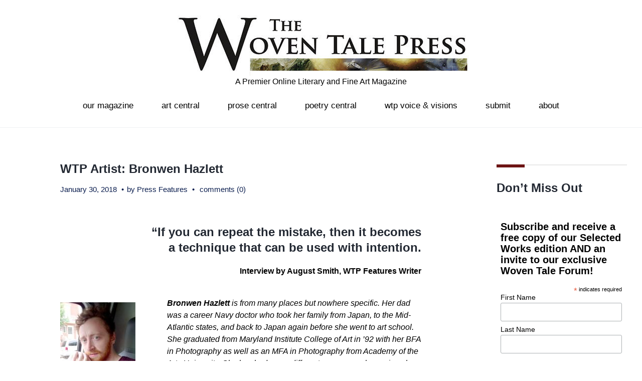

--- FILE ---
content_type: text/html; charset=UTF-8
request_url: https://www.thewoventalepress.net/2018/01/30/wtp-artist-bronwen-hazlett/
body_size: 19654
content:
<!DOCTYPE html>
<html lang="en-US">
<head>
<meta charset="UTF-8">
<link rel="profile" href="http://gmpg.org/xfn/11">
<link rel="pingback" href="https://www.thewoventalepress.net/xmlrpc.php">

<meta name="viewport" content="width=device-width, initial-scale=1" />
<title>WTP Artist: Bronwen Hazlett &#8211; The Woven Tale Press</title>
<meta name='robots' content='max-image-preview:large' />
<link rel='dns-prefetch' href='//fonts.googleapis.com' />
<link rel="alternate" type="application/rss+xml" title="The Woven Tale Press &raquo; Feed" href="https://www.thewoventalepress.net/feed/" />
<link rel="alternate" type="application/rss+xml" title="The Woven Tale Press &raquo; Comments Feed" href="https://www.thewoventalepress.net/comments/feed/" />
<link rel="alternate" type="application/rss+xml" title="The Woven Tale Press &raquo; WTP Artist: Bronwen Hazlett Comments Feed" href="https://www.thewoventalepress.net/2018/01/30/wtp-artist-bronwen-hazlett/feed/" />
<link rel="alternate" title="oEmbed (JSON)" type="application/json+oembed" href="https://www.thewoventalepress.net/wp-json/oembed/1.0/embed?url=https%3A%2F%2Fwww.thewoventalepress.net%2F2018%2F01%2F30%2Fwtp-artist-bronwen-hazlett%2F" />
<link rel="alternate" title="oEmbed (XML)" type="text/xml+oembed" href="https://www.thewoventalepress.net/wp-json/oembed/1.0/embed?url=https%3A%2F%2Fwww.thewoventalepress.net%2F2018%2F01%2F30%2Fwtp-artist-bronwen-hazlett%2F&#038;format=xml" />
<style id='wp-img-auto-sizes-contain-inline-css' type='text/css'>
img:is([sizes=auto i],[sizes^="auto," i]){contain-intrinsic-size:3000px 1500px}
/*# sourceURL=wp-img-auto-sizes-contain-inline-css */
</style>
<link rel='stylesheet' id='jquery-swiper-css' href='https://www.thewoventalepress.net/wp-content/themes/exhibita/assets/css/swiper.min.css?ver=3.3.0' type='text/css' media='all' />
<style id='wp-emoji-styles-inline-css' type='text/css'>

	img.wp-smiley, img.emoji {
		display: inline !important;
		border: none !important;
		box-shadow: none !important;
		height: 1em !important;
		width: 1em !important;
		margin: 0 0.07em !important;
		vertical-align: -0.1em !important;
		background: none !important;
		padding: 0 !important;
	}
/*# sourceURL=wp-emoji-styles-inline-css */
</style>
<style id='wp-block-library-inline-css' type='text/css'>
:root{--wp-block-synced-color:#7a00df;--wp-block-synced-color--rgb:122,0,223;--wp-bound-block-color:var(--wp-block-synced-color);--wp-editor-canvas-background:#ddd;--wp-admin-theme-color:#007cba;--wp-admin-theme-color--rgb:0,124,186;--wp-admin-theme-color-darker-10:#006ba1;--wp-admin-theme-color-darker-10--rgb:0,107,160.5;--wp-admin-theme-color-darker-20:#005a87;--wp-admin-theme-color-darker-20--rgb:0,90,135;--wp-admin-border-width-focus:2px}@media (min-resolution:192dpi){:root{--wp-admin-border-width-focus:1.5px}}.wp-element-button{cursor:pointer}:root .has-very-light-gray-background-color{background-color:#eee}:root .has-very-dark-gray-background-color{background-color:#313131}:root .has-very-light-gray-color{color:#eee}:root .has-very-dark-gray-color{color:#313131}:root .has-vivid-green-cyan-to-vivid-cyan-blue-gradient-background{background:linear-gradient(135deg,#00d084,#0693e3)}:root .has-purple-crush-gradient-background{background:linear-gradient(135deg,#34e2e4,#4721fb 50%,#ab1dfe)}:root .has-hazy-dawn-gradient-background{background:linear-gradient(135deg,#faaca8,#dad0ec)}:root .has-subdued-olive-gradient-background{background:linear-gradient(135deg,#fafae1,#67a671)}:root .has-atomic-cream-gradient-background{background:linear-gradient(135deg,#fdd79a,#004a59)}:root .has-nightshade-gradient-background{background:linear-gradient(135deg,#330968,#31cdcf)}:root .has-midnight-gradient-background{background:linear-gradient(135deg,#020381,#2874fc)}:root{--wp--preset--font-size--normal:16px;--wp--preset--font-size--huge:42px}.has-regular-font-size{font-size:1em}.has-larger-font-size{font-size:2.625em}.has-normal-font-size{font-size:var(--wp--preset--font-size--normal)}.has-huge-font-size{font-size:var(--wp--preset--font-size--huge)}.has-text-align-center{text-align:center}.has-text-align-left{text-align:left}.has-text-align-right{text-align:right}.has-fit-text{white-space:nowrap!important}#end-resizable-editor-section{display:none}.aligncenter{clear:both}.items-justified-left{justify-content:flex-start}.items-justified-center{justify-content:center}.items-justified-right{justify-content:flex-end}.items-justified-space-between{justify-content:space-between}.screen-reader-text{border:0;clip-path:inset(50%);height:1px;margin:-1px;overflow:hidden;padding:0;position:absolute;width:1px;word-wrap:normal!important}.screen-reader-text:focus{background-color:#ddd;clip-path:none;color:#444;display:block;font-size:1em;height:auto;left:5px;line-height:normal;padding:15px 23px 14px;text-decoration:none;top:5px;width:auto;z-index:100000}html :where(.has-border-color){border-style:solid}html :where([style*=border-top-color]){border-top-style:solid}html :where([style*=border-right-color]){border-right-style:solid}html :where([style*=border-bottom-color]){border-bottom-style:solid}html :where([style*=border-left-color]){border-left-style:solid}html :where([style*=border-width]){border-style:solid}html :where([style*=border-top-width]){border-top-style:solid}html :where([style*=border-right-width]){border-right-style:solid}html :where([style*=border-bottom-width]){border-bottom-style:solid}html :where([style*=border-left-width]){border-left-style:solid}html :where(img[class*=wp-image-]){height:auto;max-width:100%}:where(figure){margin:0 0 1em}html :where(.is-position-sticky){--wp-admin--admin-bar--position-offset:var(--wp-admin--admin-bar--height,0px)}@media screen and (max-width:600px){html :where(.is-position-sticky){--wp-admin--admin-bar--position-offset:0px}}

/*# sourceURL=wp-block-library-inline-css */
</style><style id='global-styles-inline-css' type='text/css'>
:root{--wp--preset--aspect-ratio--square: 1;--wp--preset--aspect-ratio--4-3: 4/3;--wp--preset--aspect-ratio--3-4: 3/4;--wp--preset--aspect-ratio--3-2: 3/2;--wp--preset--aspect-ratio--2-3: 2/3;--wp--preset--aspect-ratio--16-9: 16/9;--wp--preset--aspect-ratio--9-16: 9/16;--wp--preset--color--black: #000000;--wp--preset--color--cyan-bluish-gray: #abb8c3;--wp--preset--color--white: #ffffff;--wp--preset--color--pale-pink: #f78da7;--wp--preset--color--vivid-red: #cf2e2e;--wp--preset--color--luminous-vivid-orange: #ff6900;--wp--preset--color--luminous-vivid-amber: #fcb900;--wp--preset--color--light-green-cyan: #7bdcb5;--wp--preset--color--vivid-green-cyan: #00d084;--wp--preset--color--pale-cyan-blue: #8ed1fc;--wp--preset--color--vivid-cyan-blue: #0693e3;--wp--preset--color--vivid-purple: #9b51e0;--wp--preset--gradient--vivid-cyan-blue-to-vivid-purple: linear-gradient(135deg,rgb(6,147,227) 0%,rgb(155,81,224) 100%);--wp--preset--gradient--light-green-cyan-to-vivid-green-cyan: linear-gradient(135deg,rgb(122,220,180) 0%,rgb(0,208,130) 100%);--wp--preset--gradient--luminous-vivid-amber-to-luminous-vivid-orange: linear-gradient(135deg,rgb(252,185,0) 0%,rgb(255,105,0) 100%);--wp--preset--gradient--luminous-vivid-orange-to-vivid-red: linear-gradient(135deg,rgb(255,105,0) 0%,rgb(207,46,46) 100%);--wp--preset--gradient--very-light-gray-to-cyan-bluish-gray: linear-gradient(135deg,rgb(238,238,238) 0%,rgb(169,184,195) 100%);--wp--preset--gradient--cool-to-warm-spectrum: linear-gradient(135deg,rgb(74,234,220) 0%,rgb(151,120,209) 20%,rgb(207,42,186) 40%,rgb(238,44,130) 60%,rgb(251,105,98) 80%,rgb(254,248,76) 100%);--wp--preset--gradient--blush-light-purple: linear-gradient(135deg,rgb(255,206,236) 0%,rgb(152,150,240) 100%);--wp--preset--gradient--blush-bordeaux: linear-gradient(135deg,rgb(254,205,165) 0%,rgb(254,45,45) 50%,rgb(107,0,62) 100%);--wp--preset--gradient--luminous-dusk: linear-gradient(135deg,rgb(255,203,112) 0%,rgb(199,81,192) 50%,rgb(65,88,208) 100%);--wp--preset--gradient--pale-ocean: linear-gradient(135deg,rgb(255,245,203) 0%,rgb(182,227,212) 50%,rgb(51,167,181) 100%);--wp--preset--gradient--electric-grass: linear-gradient(135deg,rgb(202,248,128) 0%,rgb(113,206,126) 100%);--wp--preset--gradient--midnight: linear-gradient(135deg,rgb(2,3,129) 0%,rgb(40,116,252) 100%);--wp--preset--font-size--small: 13px;--wp--preset--font-size--medium: 20px;--wp--preset--font-size--large: 36px;--wp--preset--font-size--x-large: 42px;--wp--preset--spacing--20: 0.44rem;--wp--preset--spacing--30: 0.67rem;--wp--preset--spacing--40: 1rem;--wp--preset--spacing--50: 1.5rem;--wp--preset--spacing--60: 2.25rem;--wp--preset--spacing--70: 3.38rem;--wp--preset--spacing--80: 5.06rem;--wp--preset--shadow--natural: 6px 6px 9px rgba(0, 0, 0, 0.2);--wp--preset--shadow--deep: 12px 12px 50px rgba(0, 0, 0, 0.4);--wp--preset--shadow--sharp: 6px 6px 0px rgba(0, 0, 0, 0.2);--wp--preset--shadow--outlined: 6px 6px 0px -3px rgb(255, 255, 255), 6px 6px rgb(0, 0, 0);--wp--preset--shadow--crisp: 6px 6px 0px rgb(0, 0, 0);}:where(.is-layout-flex){gap: 0.5em;}:where(.is-layout-grid){gap: 0.5em;}body .is-layout-flex{display: flex;}.is-layout-flex{flex-wrap: wrap;align-items: center;}.is-layout-flex > :is(*, div){margin: 0;}body .is-layout-grid{display: grid;}.is-layout-grid > :is(*, div){margin: 0;}:where(.wp-block-columns.is-layout-flex){gap: 2em;}:where(.wp-block-columns.is-layout-grid){gap: 2em;}:where(.wp-block-post-template.is-layout-flex){gap: 1.25em;}:where(.wp-block-post-template.is-layout-grid){gap: 1.25em;}.has-black-color{color: var(--wp--preset--color--black) !important;}.has-cyan-bluish-gray-color{color: var(--wp--preset--color--cyan-bluish-gray) !important;}.has-white-color{color: var(--wp--preset--color--white) !important;}.has-pale-pink-color{color: var(--wp--preset--color--pale-pink) !important;}.has-vivid-red-color{color: var(--wp--preset--color--vivid-red) !important;}.has-luminous-vivid-orange-color{color: var(--wp--preset--color--luminous-vivid-orange) !important;}.has-luminous-vivid-amber-color{color: var(--wp--preset--color--luminous-vivid-amber) !important;}.has-light-green-cyan-color{color: var(--wp--preset--color--light-green-cyan) !important;}.has-vivid-green-cyan-color{color: var(--wp--preset--color--vivid-green-cyan) !important;}.has-pale-cyan-blue-color{color: var(--wp--preset--color--pale-cyan-blue) !important;}.has-vivid-cyan-blue-color{color: var(--wp--preset--color--vivid-cyan-blue) !important;}.has-vivid-purple-color{color: var(--wp--preset--color--vivid-purple) !important;}.has-black-background-color{background-color: var(--wp--preset--color--black) !important;}.has-cyan-bluish-gray-background-color{background-color: var(--wp--preset--color--cyan-bluish-gray) !important;}.has-white-background-color{background-color: var(--wp--preset--color--white) !important;}.has-pale-pink-background-color{background-color: var(--wp--preset--color--pale-pink) !important;}.has-vivid-red-background-color{background-color: var(--wp--preset--color--vivid-red) !important;}.has-luminous-vivid-orange-background-color{background-color: var(--wp--preset--color--luminous-vivid-orange) !important;}.has-luminous-vivid-amber-background-color{background-color: var(--wp--preset--color--luminous-vivid-amber) !important;}.has-light-green-cyan-background-color{background-color: var(--wp--preset--color--light-green-cyan) !important;}.has-vivid-green-cyan-background-color{background-color: var(--wp--preset--color--vivid-green-cyan) !important;}.has-pale-cyan-blue-background-color{background-color: var(--wp--preset--color--pale-cyan-blue) !important;}.has-vivid-cyan-blue-background-color{background-color: var(--wp--preset--color--vivid-cyan-blue) !important;}.has-vivid-purple-background-color{background-color: var(--wp--preset--color--vivid-purple) !important;}.has-black-border-color{border-color: var(--wp--preset--color--black) !important;}.has-cyan-bluish-gray-border-color{border-color: var(--wp--preset--color--cyan-bluish-gray) !important;}.has-white-border-color{border-color: var(--wp--preset--color--white) !important;}.has-pale-pink-border-color{border-color: var(--wp--preset--color--pale-pink) !important;}.has-vivid-red-border-color{border-color: var(--wp--preset--color--vivid-red) !important;}.has-luminous-vivid-orange-border-color{border-color: var(--wp--preset--color--luminous-vivid-orange) !important;}.has-luminous-vivid-amber-border-color{border-color: var(--wp--preset--color--luminous-vivid-amber) !important;}.has-light-green-cyan-border-color{border-color: var(--wp--preset--color--light-green-cyan) !important;}.has-vivid-green-cyan-border-color{border-color: var(--wp--preset--color--vivid-green-cyan) !important;}.has-pale-cyan-blue-border-color{border-color: var(--wp--preset--color--pale-cyan-blue) !important;}.has-vivid-cyan-blue-border-color{border-color: var(--wp--preset--color--vivid-cyan-blue) !important;}.has-vivid-purple-border-color{border-color: var(--wp--preset--color--vivid-purple) !important;}.has-vivid-cyan-blue-to-vivid-purple-gradient-background{background: var(--wp--preset--gradient--vivid-cyan-blue-to-vivid-purple) !important;}.has-light-green-cyan-to-vivid-green-cyan-gradient-background{background: var(--wp--preset--gradient--light-green-cyan-to-vivid-green-cyan) !important;}.has-luminous-vivid-amber-to-luminous-vivid-orange-gradient-background{background: var(--wp--preset--gradient--luminous-vivid-amber-to-luminous-vivid-orange) !important;}.has-luminous-vivid-orange-to-vivid-red-gradient-background{background: var(--wp--preset--gradient--luminous-vivid-orange-to-vivid-red) !important;}.has-very-light-gray-to-cyan-bluish-gray-gradient-background{background: var(--wp--preset--gradient--very-light-gray-to-cyan-bluish-gray) !important;}.has-cool-to-warm-spectrum-gradient-background{background: var(--wp--preset--gradient--cool-to-warm-spectrum) !important;}.has-blush-light-purple-gradient-background{background: var(--wp--preset--gradient--blush-light-purple) !important;}.has-blush-bordeaux-gradient-background{background: var(--wp--preset--gradient--blush-bordeaux) !important;}.has-luminous-dusk-gradient-background{background: var(--wp--preset--gradient--luminous-dusk) !important;}.has-pale-ocean-gradient-background{background: var(--wp--preset--gradient--pale-ocean) !important;}.has-electric-grass-gradient-background{background: var(--wp--preset--gradient--electric-grass) !important;}.has-midnight-gradient-background{background: var(--wp--preset--gradient--midnight) !important;}.has-small-font-size{font-size: var(--wp--preset--font-size--small) !important;}.has-medium-font-size{font-size: var(--wp--preset--font-size--medium) !important;}.has-large-font-size{font-size: var(--wp--preset--font-size--large) !important;}.has-x-large-font-size{font-size: var(--wp--preset--font-size--x-large) !important;}
/*# sourceURL=global-styles-inline-css */
</style>

<style id='classic-theme-styles-inline-css' type='text/css'>
/*! This file is auto-generated */
.wp-block-button__link{color:#fff;background-color:#32373c;border-radius:9999px;box-shadow:none;text-decoration:none;padding:calc(.667em + 2px) calc(1.333em + 2px);font-size:1.125em}.wp-block-file__button{background:#32373c;color:#fff;text-decoration:none}
/*# sourceURL=/wp-includes/css/classic-themes.min.css */
</style>
<link rel='stylesheet' id='mc4wp-form-themes-css' href='https://www.thewoventalepress.net/wp-content/plugins/mailchimp-for-wp/assets/css/form-themes.css?ver=4.11.1' type='text/css' media='all' />
<link rel='stylesheet' id='parent-style-css' href='https://www.thewoventalepress.net/wp-content/themes/exhibita/style.css?ver=137fb64a0cb2cb96f88c039be7a2e0d8' type='text/css' media='all' />
<link rel='stylesheet' id='child-style-css' href='https://www.thewoventalepress.net/wp-content/themes/child-theme/style.css?ver=137fb64a0cb2cb96f88c039be7a2e0d8' type='text/css' media='all' />
<link rel='stylesheet' id='cherry-google-fonts-css' href='https://fonts.googleapis.com/css?family=Playfair+Display%3A800%2C400&#038;subset=latin&#038;ver=137fb64a0cb2cb96f88c039be7a2e0d8' type='text/css' media='all' />
<link rel='stylesheet' id='font-awesome-css' href='https://www.thewoventalepress.net/wp-content/themes/exhibita/assets/css/font-awesome.min.css?ver=4.6.0' type='text/css' media='all' />
<link rel='stylesheet' id='material-icons-css' href='https://www.thewoventalepress.net/wp-content/themes/exhibita/assets/css/material-icons.min.css?ver=2.2.0' type='text/css' media='all' />
<link rel='stylesheet' id='magnific-popup-css' href='https://www.thewoventalepress.net/wp-content/themes/exhibita/assets/css/magnific-popup.min.css?ver=1.0.1' type='text/css' media='all' />
<link rel='stylesheet' id='exhibita-theme-style-css' href='https://www.thewoventalepress.net/wp-content/themes/child-theme/style.css?ver=1.0.0' type='text/css' media='all' />
<script type="text/javascript" src="https://www.thewoventalepress.net/wp-includes/js/jquery/jquery.min.js?ver=3.7.1" id="jquery-core-js"></script>
<script type="text/javascript" src="https://www.thewoventalepress.net/wp-includes/js/jquery/jquery-migrate.min.js?ver=3.4.1" id="jquery-migrate-js"></script>
<script></script><link rel="https://api.w.org/" href="https://www.thewoventalepress.net/wp-json/" /><link rel="alternate" title="JSON" type="application/json" href="https://www.thewoventalepress.net/wp-json/wp/v2/posts/16833" /><link rel="EditURI" type="application/rsd+xml" title="RSD" href="https://www.thewoventalepress.net/xmlrpc.php?rsd" />

<link rel="canonical" href="https://www.thewoventalepress.net/2018/01/30/wtp-artist-bronwen-hazlett/" />
<link rel='shortlink' href='https://www.thewoventalepress.net/?p=16833' />
<meta name="generator" content="Powered by WPBakery Page Builder - drag and drop page builder for WordPress."/>
<link rel="icon" href="https://www.thewoventalepress.net/wp-content/uploads/2019/01/cropped-PressAvatar2019-3-1-32x32.jpg" sizes="32x32" />
<link rel="icon" href="https://www.thewoventalepress.net/wp-content/uploads/2019/01/cropped-PressAvatar2019-3-1-192x192.jpg" sizes="192x192" />
<link rel="apple-touch-icon" href="https://www.thewoventalepress.net/wp-content/uploads/2019/01/cropped-PressAvatar2019-3-1-180x180.jpg" />
<meta name="msapplication-TileImage" content="https://www.thewoventalepress.net/wp-content/uploads/2019/01/cropped-PressAvatar2019-3-1-270x270.jpg" />
<style type="text/css">/* #Typography */body {font-style: normal;font-weight: 500;font-size: 16px;line-height: 1.5;font-family: Arial, Helvetica, sans-serif;letter-spacing: 0px;text-align: left;color: #000000;}@media (max-width: 992px) {body {font-size: 12px;}}@media (max-width: 1400px) {.sidebar {font-size: 13px;}}@media (min-width: 992px) and (max-width: 1200px) {.sidebar {font-size: 12px;}}h1 {font-style: normal;font-weight: 600;font-size: 27px;line-height: 1.1;font-family: Arial, Helvetica, sans-serif;letter-spacing: 0px;text-align: inherit;color: #222832;}h2 {font-style: normal;font-weight: 400;font-size: 16px;line-height: 1.16;font-family: 'Arial Black', Gadget, sans-serif;letter-spacing: 0px;text-align: inherit;color: #000000;}h3 {font-style: normal;font-weight: 700;font-size: 16px;line-height: 1.53;font-family: Arial, Helvetica, sans-serif;letter-spacing: 0px;text-align: inherit;color: #222832;}h4 {font-style: normal;font-weight: 700;font-size: 15px;line-height: 1.33;font-family: Arial, Helvetica, sans-serif;letter-spacing: 0px;text-align: inherit;color: #222832;}h5 {font-style: normal;font-weight: 600;font-size: 10px;line-height: 1.4;font-family: Arial, Helvetica, sans-serif;letter-spacing: 0px;text-align: inherit;color: #222832;}h6 {font-style: normal;font-weight: 400;font-size: 11px;line-height: 1.76;font-family: Arial, Helvetica, sans-serif;letter-spacing: 0px;text-align: inherit;color: #222832;}@media (min-width: 992px) {h1 { font-size: 60px; }h2 { font-size: 28px; }h3 { font-size: 26px; }h4 { font-size: 24px; }h5 { font-size: 16px; }h6 { font-size: 14px; }}a,.not-found .page-title { color: #0b1e4f; }a:hover,h1 a:hover,h2 a:hover,h3 a:hover,h4 a:hover,h5 a:hover,h6 a:hover{ color: #1e73be; }.main-title-descr h2:after{background-color: #6d1414;}/* #Invert Color Scheme */.invert { color: #ffffff; }.invert p{ color: #ffffff; }.invert h1 { color: #ffffff; }.invert h2 { color: #ffffff; }.invert h3 { color: #ffffff; }.invert h4 { color: #ffffff; }.invert h5 { color: #000000; }.invert h6 { color: #000000; }.invert a:hover { color: #2258d6; }/* #Layout */@media (min-width: 1200px) {.container, .isStuck #main-menu {max-width: 1730px;}}.sidebar{background-color: #ffffff;}/* #Elements */blockquote, kbd, tt, var {color: #000000;}blockquote:before, blockquote cite, ol li:before {color: #7c9dbf;}blockquote a:hover {color: #0b1e4f;}code {font-style: normal;font-weight: 500;font-size: 16px;line-height: 1.5;font-family: Arial, Helvetica, sans-serif;letter-spacing: 0px;background: #7c9dbf;color: #ffffff;}select {background-color: #ffffff;}.site-main ul >li:before{background-color: #7c9dbf;}/* #Header */.header-container {background-color: #ffffff;background-image: url();background-repeat: no-repeat;background-position: center top;background-attachment: scroll;}/* ##Logo */.site-logo {font-style: normal;font-weight: 800;font-size: 48px;font-family: 'Playfair Display', serif;}.site-logo__link, .site-logo__link:hover {color: #000000;}/* ##Top Panel */.top-panel {background-color: #ffffff;}.top-panel__message{color: #ffffff;}.top-panel__message .fa,.top-panel__message .material-icons {color: #7c9dbf;}@media (max-width: 768px) {.top-panel__message + .top-panel__search:before {background-color: #000000;}}/* Top-search*/.top-panel__search .cherry-search .search-form .search-submit{background-color: #ffffff;color: #6d1414;}.top-panel__search .cherry-search .search-form .search-submit:hover{background-color: #7c9dbf;}/* #Search Form */.search-form .search-form__submit:hover {color: #ffffff;background-color: #0b1e4f;}.top-panel .search-form__field {background-color: #ffffff;}.top-panel .search-form__submit {color: #7c9dbf;}.top-panel .search-form__submit:hover {color: #efefef;}/* #Comment, Contact, Password Forms */.comment-form .submit,.wpcf7-submit,.post-password-form label + input {color: #6d1414;border-color: #6d1414;}.comment-form .submit:hover,.wpcf7-submit:hover,.post-password-form label + input:hover {color: #ffffff;background-color: #6d1414;border-color: #6d1414;}.comment-form label > span {color: #6d1414;}.comments-title,.comment-list .children,.comment-list .comment-body {background-color: #efefef;}.comment .comment-metadata .fn {color: #6d1414;}/* #Comment respond */.comment-content{color: #000000;}.comment-respond {background-color: #efefef;}/* #Comment Reply Link */.comment-reply-link, #cancel-comment-reply-link:hover{color: #1e73be;}.comment-reply-link:hover, #cancel-comment-reply-link {color: #0b1e4f;}/* #Input Placeholders */::-webkit-input-placeholder { color: #000000; }::-moz-placeholder{ color: #000000; }:-moz-placeholder{ color: #000000; }:-ms-input-placeholder{ color: #000000; }.invert input::-webkit-input-placeholder { color: #000000; }.invert input::-moz-placeholder{ color: #000000; }.invert input:-moz-placeholder{ color: #000000; }.invert input:-ms-input-placeholder{ color: #000000; }.sidebar .search-form__field[type='search']{border-color: #6d1414;}/* #Social */.social-list a,.social-list a:hover,.share-btns__link,.share-btns__link:hover {color: #0b1e4f;}.share-btns__link:hover {color: #1e73be;}.social-list--header a{color: #6d1414;border-color: #6d1414;}.social-list--footer a{color: #d16530;border-color: #d16530;}.social-list--header a:hover {border-color: #6d1414;background-color: #6d1414;color: #ffffff;}.footer-container .social-list--footer a:hover {color: #ffffff;background-color: #6d1414;border-color: #6d1414;}/* #Social (invert scheme) */.invert .social-list a {color: #d16530;}.invert .social-list a:hover {color: #7c9dbf;}/* #Main Menu */.main-navigation li a {font-style: normal;font-weight: 400;font-size: 17px;line-height: 1;font-family: 'Arial Black', Gadget, sans-serif;letter-spacing: 0px;color: #000000;}.main-navigation > .menu > li:before{background-color: #7c9dbf;}.main-navigation > .menu > li:hover:after, .main-navigation > .menu > li.menu-hover:after, .main-navigation > .menu > li.current_page_item:after, .main-navigation > .menu > li.current_page_ancestor:after, .main-navigation > .menu > li.current-menu-item:after, .main-navigation > .menu > li.current-menu-ancestor:after{border-color: #7c9dbf transparent transparent transparent;}.main-navigation .sub-menu a .menu-item__desc{color: #ffffff;}.main-navigation .menu > li > a:hover,.main-navigation .menu > li.menu-hover > a,.main-navigation .menu > li.current_page_item > a,.main-navigation .menu > li.current_page_ancestor > a,.main-navigation .menu > li.current-menu-item > a,.main-navigation .menu > li.current-menu-ancestor > a {color: #1e73be;}.main-navigation .menu .menu-item:first-child{border-color: #000000;}.main-navigation .sub-menu a {color: #ffffff;}.main-navigation .sub-menu {background-color:#7c9dbf;}.main-navigation .sub-menu .sub-menu {background-color:#6d1414;}.main-navigation .sub-menu .sub-menu li a:hover, .main-navigation .sub-menu .sub-menu li.current-menu-item > a {color:#7c9dbf;}.main-navigation .sub-menu > li > a:hover,.main-navigation .sub-menu > li.menu-hover > a,.main-navigation .sub-menu > li.current_page_item > a,.main-navigation .sub-menu > li.current_page_ancestor > a,.main-navigation .sub-menu > li.current-menu-item > a,.main-navigation .sub-menu > li.current-menu-ancestor > a {color: #0b1e4f;}.menu-item__desc {font-style: normal;font-family: Arial, Helvetica, sans-serif;color: #000000;}.menu-toggle {font-style: normal;font-weight: 400;font-family: 'Arial Black', Gadget, sans-serif;color: #000000;}.site-header .header-container .main-navigation.isStuck {background-color: #ffffff;}@media screen and (max-width: 767px) {.main-navigation .menu .menu-item,.main-navigation .menu .menu-item .sub-menu {border-color: #000000;}.main-navigation .menu .menu-item .sub-menu .menu-item,.main-navigation .menu .menu-item .sub-menu .sub-menu {border-color: rgba(0,0,0,0.1);}}/* #Footer Menu */.footer-menu ul li:before {background-color: #ffffff;}.footer-menu__items li.current-menu-item a,.footer-menu__items li.current_page_item a,.footer-menu__items li a, .footer-menu__items li {color: #ffffff;}.footer-menu__items li.current-menu-item a,.footer-menu__items li.current_page_item a {color: #1e73be;}.footer-menu__items li.current-menu-item a:hover,.footer-menu__items li.current_page_item a:hover,.footer-menu__items li a:hover {color: #1e73be;}.main-navigation .sub-menu li.menu-item-has-children::after{border-color: transparent transparent transparent #7c9dbf;}/* #Posts List & Post single */.posts-list__item, .single-post article.post,.post_format-post-format-status,.post_format-post-format-status.posts-list__item.post-thumbnail--fullwidth {background-color: #ffffff;border-color: #1e73be;}/* #Post thumbnail */.post-thumbnail--fullwidth.has-post-thumbnail .post-thumbnail, .post-thumbnail--fullwidth .post-featured-content, .single-post article.post.has-post-thumbnail .post-thumbnail,.post-thumbnail--fullwidth.no-thumb .post-featured-content {border-color: #efefef;}/* #Entry Meta */.post__cats a,.sticky__label {border-color: #6d1414;color: #ffffff;background-color: #6d1414;}.post__cats a:hover {color: #0b1e4f;background-color: #ffffff;}.entry-meta .material-icons,.post__tags .material-icons,.entry-meta .fa,.post__tags .fa {color: rgba(109,20,20,0.3);}.entry-meta > span:before, .post__tags, .posted-by,.post-featured-content {color: #0b1e4f;}.post__tags-label {color: #6d1414;}.invert .post__cats a:hover {color: #0b1e4f;background-color: #ffffff;}/* #Post navigation */.post-navigation .nav-previous a, .post-navigation .nav-next a {font-style: normal;font-weight: 400;font-size: 14px;font-family: Arial, Helvetica, sans-serif;}@media (max-width: 1200px) {.post-navigation .nav-previous a, .post-navigation .nav-next a {font-size: 11px;}}.post-navigation a .meta-nav {color: #0b1e4f;}.post-navigation a .post-title {color: #1e73be;}.post-navigation a:before {color: #efefef;background-color: #6d1414;}.post-navigation a:hover:before {color: #7c9dbf;background-color: #ffffff;}#tm_builder_outer_content .tm_pb_button.tm_pb_ajax_more{color: #6d1414;}#tm_builder_outer_content .tm_pb_button.tm_pb_ajax_more:hover{color: #ffffff;}/* #Post Format */.format-quote .post-quote {color: #ffffff;background-color: #7c9dbf;}.post-format-link,.post-format-link:hover {color: #d16530;background-color: rgba(109,20,20,0.7);}.post_format-post-format-audio .post-format-audio {background-color: rgb(224,144,90);color: #ffffff;}.post-format-audio-caption{color: #ffffff;}.post-gallery__caption{color: #ffffff;background-color: #6d1414;}.format-image .post-featured-content .post-thumbnail__link:after, .post-gallery .post-gallery__link:after{background-color: #ffffff;color: #6d1414;}/* #Author Bio */.post-author__holder {background-color: #efefef;}.post-author__title {font-family: Arial, Helvetica, sans-serif;}.post-author__title a {color: #0b1e4f;}.post-author__title a:hover {color: #1e73be;}/* taxonomy */#tm_builder_outer_content .tm_pb_taxonomy h6{font-style: normal;font-weight: 700;font-size: 26px;font-family: Arial, Helvetica, sans-serif;color: #1e73be;}/* #Paginations */.page-numbers,.page-links a {color: #0b1e4f;}a.page-numbers:hover,.page-numbers.current,.page-links a:hover,.page-links > .page-links__item {color: #7c9dbf;}.page-numbers.next,.page-numbers.prev {color: #ffffff;background: #6d1414;}.page-numbers.next:hover,.page-numbers.prev:hover {color: #6d1414;background: #1e73be;}/* #Breadcrumbs */.breadcrumbs__title {border-color: #1e73be;}.breadcrumbs__title .page-title {color: #6d1414;}.breadcrumbs__item {font-style: normal;font-weight: 400;font-size: 17px;line-height: 1;font-family: 'Playfair Display', serif;letter-spacing: 0px;}.breadcrumbs__item-sep {color: #6d1414;}.breadcrumbs__item-link{color: #000000;}.breadcrumbs__item-target, .breadcrumbs__item-link:hover{color: #7c9dbf;}/* #Footer */.site-footer {background-color: #000000;}.site-footer p{color: #000000;}.footer-copyright{color: #ffffff;}.footer-area-wrap {background-color: #ffffff;}.footer-area-wrap ul li a {color: #0b1e4f;}.footer-area-wrap ul li a:hover {color: #1e73be;}#footer-navigation ul li a,.footer-menu ul li:before {color: #d16530;}#footer-navigation ul li a:hover {color: #2258d6;}.site-info a:hover {color: #000000;}.footer-full-width-area-wrap{background: #ad5d27;}.footer-area-wrap.invert a { color: #1e73be; }.footer-area-wrap.invert a:hover { color: #0b1e4f}.footer-area .widget ul li a {color: #000000;}.footer-area .widget ul li a:hover {color: #1e73be;}/* Main title subline */.main-title h1:after,.main-title h2:after,.main-title h3:after,.main-title h4:after,.main-title h5:after,.main-title h6:after,#tm_builder_outer_content .tm_pb_title_holder:before {background-color: #6d1414;}/* 404 *//* #ToTop button */#toTop {color: #ffffff;border-color: #7c9dbf;background: #7c9dbf;}#toTop:hover {color: #ffffff;background-color: #6d1414;border-color: #6d1414;}/* #Page Preloader */.page-preloader-cover {background-color: #ffffff;}.page-preloader div {background-color: #7c9dbf;}/* #Button Appearance Styles (regular scheme) */.btn, .submit {font-family: Arial, Helvetica, sans-serif;font-weight: 700;}.btn,.btn-default,.btn-primary,.btn-secondary,.btn-default:hover,.btn-primary:hover,.btn-secondary:hover {color: #ffffff;border-color: #6d1414;}.btn-default {background-color: #0b1e4f;border-color: #0b1e4f;}.btn-default:hover {background-color: #1e73be;border-color: #1e73be;}.btn-default:focus {box-shadow: 0 0 10px #0b1e4f;}.btn, .btn-primary {background-color: #6d1414;border-color: #6d1414;}.btn:hover, .btn-primary:hover {color: #ffffff;border-color: #1e73be;background-color: #1e73be;}.btn-secondary {background-color: #7c9dbf;border-color: #7c9dbf;}.btn-secondary:hover {background-color: rgb(99,132,166);border-color: rgb(99,132,166);}.btn-secondary:focus {box-shadow: 0 0 10px #7c9dbf;}/* #Button Appearance Styles (invert scheme) */.invert .btn-default {color: #0b1e4f;background-color: #d16530;border-color: #d16530;}.invert .btn-default:hover {color: #0b1e4f;background-color: #2258d6;border-color: #2258d6;}.invert .btn-default:focus {box-shadow: 0 0 10px #d16530;}.invert .btn-primary {color: #0b1e4f;background-color: #ffffff;border-color: #ffffff;}.invert .btn-primary:hover {color: #0b1e4f;background-color: rgb(230,230,230);border-color: rgb(230,230,230);}.invert .btn-primary:focus {box-shadow: 0 0 10px #ffffff;}.invert .btn-secondary {color: #0b1e4f;background-color: #ad5d27;border-color: #ad5d27;}.invert .btn-secondary:hover {color: #0b1e4f;background-color: rgb(148,68,14);border-color: rgb(148,68,14);}.invert .btn-secondary:focus {box-shadow: 0 0 10px #ad5d27;}/*--------------------------------------------------------------## Button--------------------------------------------------------------*/#tm_builder_outer_content .tm_pb_button_module_wrapper a.tm_pb_button.tm_pb_button_holder, #tm_builder_outer_content .tm_pb_button_module_wrapper a.tm_pb_button.tm_pb_button_holder:hover{color: #ffffff;}#tm_builder_outer_content .tm_pb_button,#tm_builder_outer_content button.tm_pb_button,#tm_builder_outer_content .tm_pb_promo .tm_pb_promo_button.tm_pb_button,#tm_builder_outer_content .tm_pb_button_module_wrapper .tm_pb_button,#tm_builder_outer_content .tm_pb_button.tm_pb_more_button,#tm_builder_outer_content .tm_pb_blog .tm_pb_post .more-link,#tm_builder_outer_content .tm_pb_button {font-weight: 700;color: #000000;}#tm_builder_outer_content .tm_pb_button:hover,#tm_builder_outer_content button.tm_pb_button:hover,#tm_builder_outer_content .tm_pb_promo .tm_pb_promo_button.tm_pb_button:hover,#tm_builder_outer_content .tm_pb_button_module_wrapper .tm_pb_button:hover,#tm_builder_outer_content .tm_pb_button.tm_pb_more_button:hover,#tm_builder_outer_content .tm_pb_blog .tm_pb_post .more-link:hover,#tm_builder_outer_content .tm_pb_button:hover {color: #ffffff;}#tm_builder_outer_content .tm_pb_button:before, #tm_builder_outer_content button.tm_pb_button:before, #tm_builder_outer_content .tm_pb_button_module_wrapper a.tm_pb_button:before, #tm_builder_outer_content a.tm_pb_button.tm_pb_more_button:before, #tm_builder_outer_content .tm_pb_blog .tm_pb_post .more-link:before{background-color: #6d1414;}#tm_builder_outer_content .tm_pb_button.tm_pb_button_holder:after, #tm_builder_outer_content .tm_pb_promo.invert .tm_pb_promo_button.tm_pb_button, #tm_builder_outer_content .tm_pb_pricing_table_button.tm_pb_button{color: #6d1414;}#tm_builder_outer_content .tm_pb_button.tm_pb_button_holder:hover:after, #tm_builder_outer_content .tm_pb_promo.invert .tm_pb_promo_button.tm_pb_button:hover, #tm_builder_outer_content .tm_pb_link_box .tm_pb_button:hover, #tm_builder_outer_content .tm_pb_pricing_table_button.tm_pb_button:hover, #tm_builder_outer_content .tm_pb_pricing_table_button.tm_pb_button:hover{color: #ffffff;}#tm_builder_outer_content .tm_pb_link_box .tm_pb_button, #tm_builder_outer_content .tm_pb_pricing_table_button.tm_pb_button {font-family: Arial, Helvetica, sans-serif;font-weight: 700;color: #000000;}/*--------------------------------------------------------------## Slider--------------------------------------------------------------*/#tm_builder_outer_content .tm_pb_slider .tm_pb_slide_description h2:before{background-color: #ffffff;}.tm_pb_slider .tm-pb-controllers a{border-color: #ffffff;color: #ffffff;}#tm_builder_outer_content .tm-pb-controllers a.tm-pb-active-control{color: #ffffff;border-color: #ffffff;background-color: #ffffff;}#tm_builder_outer_content .tm_pb_slide_content {font-weight: 500;font-size: 16px;}@media (max-width: 992px) {#tm_builder_outer_content .tm_pb_slide_content {font-size: 12px;}}#tm_builder_outer_content .tm-pb-slider-arrows a {background-color: #ffffff;}#tm_builder_outer_content .tm-pb-slider-arrows a:before {color: #6d1414;}#tm_builder_outer_content .tm-pb-slider-arrows a:hover {background-color: #7c9dbf;}#tm_builder_outer_content .tm-pb-slider-arrows a:hover:before {color: #ffffff;}#tm_builder_outer_content .tm_pb_slide_content ul {color: #6d1414;}/*--------------------------------------------------------------## Blog--------------------------------------------------------------*/#tm_builder_outer_content .tm_pb_blog_grid_wrapper .tm_pb_post_meta .published{font-family: Arial, Helvetica, sans-serif;font-weight: 700;font-size: 26px;}#tm_builder_outer_content .tm_pb_blog_grid_wrapper .tm_pb_post_meta .author.vcard,#tm_builder_outer_content .tm_pb_blog_grid_wrapper .tm_pb_post_meta .comments,#tm_builder_outer_content .tm_pb_blog_grid_wrapper .tm_pb_post_meta span{font-family: Arial, Helvetica, sans-serif;color: #000000;}#tm_builder_outer_content .tm_pb_blog_grid_wrapper .tm_pb_post_meta .author.vcard a{color: #1e73be;}#tm_builder_outer_content .tm_pb_blog_grid_wrapper .tm_pb_post_meta .comments{color: #000000;}#tm_builder_outer_content .tm_pb_blog_grid_wrapper .tm_pb_post_meta .author.vcard a:hover{color: #0b1e4f;}#tm_builder_outer_content .tm_pb_blog_grid_wrapper .tm_pb_post_meta .author.vcard:after{background-color: #000000;}#tm_builder_outer_content .tm_pb_blog_grid_wrapper .tm_pb_post__grid:before {background-color: #ad5d27;}#tm_builder_outer_content .tm_pb_blog .tm_pb_post .post-categories li a {color: #7c9dbf;background-color: #6d1414;}#tm_builder_outer_content .tm_pb_blog .tm_pb_post .entry-title a {color: #6d1414;}#tm_builder_outer_content .tm_pb_blog .tm_pb_post .entry-title a:hover {color: #7c9dbf;}#tm_builder_outer_content .tm_pb_blog .tm_pb_post .post-categories li a:hover {color: #efefef;background-color: #7c9dbf;}#tm_builder_outer_content .tm_pb_blog .tm_pb_post .author a {color: #1e73be;}#tm_builder_outer_content .tm_pb_blog .tm_pb_post .author a:hover {color: #0b1e4f;}#tm_builder_outer_content .tm_pb_blog .tm_pb_post .more-link:hover{background-color: #0b1e4f;border-color: #0b1e4f;}/*--------------------------------------------------------------## Person--------------------------------------------------------------*/#tm_builder_outer_content .tm_pb_team_member.tm_pb_module .tm_pb_team_member_wrap .tm_pb_team_member_name a{color: #0b1e4f;}#tm_builder_outer_content .tm_pb_team_member.tm_pb_module:hover .tm_pb_team_member_wrap .tm_pb_team_member_name a{color: #d16530;}#tm_builder_outer_content .tm_pb_team_member.tm_pb_module .tm_pb_team_member_wrap{background-color: #7c9dbf;}.tm_pb_builder #tm_builder_outer_content .tm_pb_team_member.tm_pb_module:hover .tm_pb_team_member_wrap{background-color: #6d1414;}.tm_pb_builder #tm_builder_outer_content .tm_pb_custom_team_member.tm_pb_module:hover .tm_pb_team_member_wrap h3 a:hover{color: #7c9dbf;}#tm_builder_outer_content .tm_pb_custom_team_member.tm_pb_module.position_bottom .tm_pb_team_member_wrap:before{border-top-color: #ad5d27;}#tm_builder_outer_content .tm_pb_team_member.tm_pb_module .tm_pb_team_member_wrap .tm_pb_member_position{color: #6d1414;}#tm_builder_outer_content .tm_pb_team_member.tm_pb_module:hover .tm_pb_team_member_wrap .tm_pb_member_position{color: #d16530;}.tm_pb_team_member_description{background-color: rgba(109,20,20,0.3);color: #ffffff;}#tm_builder_outer_content .tm_pb_custom_team_member.tm_pb_module:hover .tm_pb_team_member_wrap .tm_pb_member_social_links li a{color: #ffffff;border-color: #ffffff;}#tm_builder_outer_content .tm_pb_custom_team_member.tm_pb_module .tm_pb_team_member_wrap .tm_pb_member_social_links li a{color: #6d1414;border-color: #6d1414;}.tm_pb_member_social_links li a{color:#ffffff;}#tm_builder_outer_content .tm_pb_custom_team_member.tm_pb_module .tm_pb_member_social_links li a:hover{background-color:#ffffff;color:#7c9dbf;border-color: #ffffff;}/*--------------------------------------------------------------## Testimonial--------------------------------------------------------------*/#tm_builder_outer_content .tm_pb_testimonial .tm_pb_testimonial_description .tm_pb_testimonial_quote_icon {color: #6d1414;}#tm_builder_outer_content .tm_pb_testimonial .tm_pb_testimonial_description .tm_pb_testimonial_author {font-family: Arial, Helvetica, sans-serif;font-weight: 700;color: #6d1414;}.tm_pb_testimonial_meta{color:#7c9dbf;}.tm_pb_testimonial_meta span{color:#ad5d27;}/*--------------------------------------------------------------## Toggle--------------------------------------------------------------*/#tm_builder_outer_content .tm_pb_toggle .tm_pb_toggle_title, #tm_builder_outer_content .tm_pb_toggle .tm_pb_toggle_title:before {color: #ffffff;}#tm_builder_outer_content .tm_pb_toggle.tm_pb_toggle_close .tm_pb_toggle_title {background-color: #6d1414;}#tm_builder_outer_content .tm_pb_toggle.tm_pb_toggle_open .tm_pb_toggle_title {color: #6d1414;background-color: #ffffff;}#tm_builder_outer_content .tm_pb_toggle.tm_pb_toggle_open .tm_pb_toggle_title:before{color: #6d1414;}#tm_builder_outer_content .tm_pb_toggle .tm_pb_toggle_content {background-color: #ffffff;}/*--------------------------------------------------------------## Tabs--------------------------------------------------------------*/#tm_builder_outer_content .tm_pb_tabs .tm_pb_tabs_controls a {color: #7c9dbf;}@media (max-width: 768px) {#tm_builder_outer_content.tm_builder_outer_content .tm_pb_tabs.tm_pb_module .tm_pb_tabs_controls li.tm_pb_tab_active a, #tm_builder_outer_content.tm_builder_outer_content .tm_pb_tabs.tm_pb_module .tm_pb_tabs_controls li a:hover {color: #7c9dbf!important;}}#tm_builder_outer_content .tm_pb_tabs .tm_pb_tabs_controls li.tm_pb_tab_active{border-bottom-color: #7c9dbf;}#tm_builder_outer_content .tm_pb_tabs .tm_pb_tabs_controls li:hover{border-bottom-color: #7c9dbf;}/*--------------------------------------------------------------## Countdown timer--------------------------------------------------------------*/#tm_builder_outer_content .tm_pb_countdown_timer .tm_pb_countdown_timer_container .section .countdown-sep {color: #6d1414;}#tm_builder_outer_content .tm_pb_countdown_timer.invert .tm_pb_countdown_timer_container .section .countdown-sep {color: #ffffff;}/*--------------------------------------------------------------## Misc--------------------------------------------------------------*/#tm_builder_outer_content .hr-line-accent-elemet:after {background-color: #6d1414;}#tm_builder_outer_content .tm_pb_social_media_follow .tm_pb_social_icon a {color: #7c9dbf;border-color: #6d1414;}#tm_builder_outer_content .tm_pb_social_media_follow .tm_pb_social_icon a:hover {color: #0b1e4f ;border-color: #0b1e4f;background-color: #0b1e4f;}/* #Booked */.widget_booked_calendar .booked-calendar-wrap .booked-calendar thead tr {background:#6d1414;}.widget_booked_calendar .booked-calendar-wrap .booked-calendar thead .backToMonth {color: rgba(124,157,191,0.5);}.widget_booked_calendar .booked-calendar-wrap .booked-calendar thead .backToMonth:hover {color: rgba(124,157,191,0.8);}.widget_booked_calendar .booked-calendar-wrap .booked-calendar tbody tr.week td .tooltipster {border-color: #6d1414;background-color: #ffffff;}.widget_booked_calendar .booked-calendar-wrap .booked-calendar tbody tr.week td:hover .tooltipster {background-color: #6d1414;border-color: #6d1414;}.widget_booked_calendar .booked-calendar-wrap .booked-calendar tbody tr.week td:hover .tooltipster .number{color: #1e73be !important;}.widget_booked_calendar .booked-calendar tbody .number {color: #1e73be}.widget_booked_calendar .booked-calendar-wrap .booked-calendar tbody tr.week td.active {border-color: rgba(255,255,255,0.45);background-color: #ffffff;}.widget_booked_calendar .booked-calendar-wrap .booked-calendar tbody tr.week td .number,.widget_booked_calendar .booked-calendar-wrap .booked-calendar tbody tr.week td .tooltipster .number,.widget_booked_calendar .booked-calendar-wrap .booked-calendar tbody tr.week td.active .number,.widget_booked_calendar .booked-calendar-wrap .booked-calendar thead tr.days th{color: #0b1e4f !important;}.widget_booked_calendar .booked-calendar-wrap .booked-calendar tbody tr.entryBlock {background-color: #ffffff;}.widget_booked_calendar .booked-calendar-wrap .booked-calendar tbody tr.entryBlock td {border-color: #ffffff;}.mptt-shortcode-wrapper .mptt-shortcode-table thead tr.mptt-shortcode-row th {font-family: Arial, Helvetica, sans-serif;font-weight: 700;}.single-mp-event .mptt-main-wrapper .mptt-content {background-color: #ad5d27;}.mptt-main-wrapper .event-title{font-style: normal;font-weight: 400;font-size: 23px;line-height: 1.16;font-family: 'Arial Black', Gadget, sans-serif;letter-spacing: 0px;color: #000000;}.mptt-sidebar .mptt-widget p {color: #000000;}.mptt-container .widgettitle {font-style: normal;font-weight: 700;font-size: 20px;line-height: 1.33;font-family: Arial, Helvetica, sans-serif;letter-spacing: 0px;color: #222832;}.mptt-container .widgettitle:before {background-color: #6d1414;}#content .upcoming-events-widget .mptt-widget.events-list .event {border-color: #0b1e4f;color: #000000;background-color: #ad5d27;}.mptt-widget.events-list .column-title:before, .mptt-widget.events-list .timeslot:before,.single .events-list .event:before {color: #6d1414;}.mptt-shortcode-wrapper table.mptt-shortcode-table tbody tr:nth-child(2n+1){background-color: #ffffff;}/* #Widgets */.widget-title:before {background-color: #6d1414;}.tm_pb_widget_area .widget-title:after {background-color: #1e73be;}/* #Widgets (defaults) */.widget li {color: #0b1e4f;}/* #Widget Calendar */.widget_calendar caption, .widget_calendar th, .widget_calendar tfoot td a {font-style: normal;font-weight: 400;}.widget_calendar caption {color: #ffffff;background-color: #6d1414;}.widget_calendar th {color: #6d1414;}.widget_calendar tbody td a {color: #1e73be;}.widget_calendar tbody td a:hover {color: #ffffff;border-color: #6d1414;background-color: #6d1414;}.widget_calendar tfoot td a {color: #1e73be;}.widget_calendar tfoot td a:hover {color: #6d1414;}/* #Widget Tag Cloud */.widget_tag_cloud a {color: #1e73be;}.widget_tag_cloud a:hover {color: #0b1e4f;}/* #Widget Recent Posts */.widget_recent_entries .post-date {color: #6d1414;}/* #Widget Recent Comments */.widget_recent_comments .recentcomments, .widget_recent_comments .comment-author-link {color: #6d1414;}/* #Widget Recent Posts && Comments */.widget_recent_entries a, .widget_recent_comments .recentcomments a {font-style: normal;font-weight: 400;font-size: 14px;line-height: 1.76;font-family: Arial, Helvetica, sans-serif;letter-spacing: 0px;color: #222832;}.widget_recent_entries a:hover, .widget_recent_comments .recentcomments a:hover {color: #0b1e4f;}/* Gallery */.tm-pg_front_gallery-grid .tm_pg_gallery-item_label, .tm-pg_front_gallery-masonry .tm_pg_gallery-item_label, .tm-pg_front_gallery-justify .tm_pg_gallery-item_label{background-color: #7c9dbf;}.tm-pg_front_gallery-grid .tm_pg_gallery-item_title, .tm-pg_front_gallery-masonry .tm_pg_gallery-item_title, .tm-pg_front_gallery-justify .tm_pg_gallery-item_title{color:#ffffff;font-size: 24px;}.tm-pg_front_gallery-grid .tm_pg_gallery-item_counter, .tm-pg_front_gallery-masonry .tm_pg_gallery-item_counter, .tm-pg_front_gallery-justify .tm_pg_gallery-item_counter{color:#7c9dbf;}.tm-pg_front_gallery-tabs li.active a, .tm-pg_front_gallery-tabs li:hover a{color:#7c9dbf;}.tm-pg_front_gallery-tabs li a:after, .tm-pg_front_gallery-tabs li.active a:after{background-color:#7c9dbf;}.tm_pg_gallery-item-wrapper::after{background-color: #7c9dbf;}/* #Widget Contact Info */.contact-information-widget__inner li{color: #6d1414}.contact-information-widget__inner li span{color: #7c9dbf}.widget-taxonomy-tiles__content::before{background-color: #6d1414;}.widget-taxonomy-tiles__inner:hover .widget-taxonomy-tiles__content::before {background-color: #7c9dbf;}.widget-taxonomy-tiles__content a:hover {color: #0b1e4f;}.invert .widget-image-grid__content::before{background: #7c9dbf;}.invert .widget-image-grid__title a:hover,.invert .widget-image-grid__link:hover {color: #6d1414;}/* #Carousel */.swiper-pagination-bullet {background-color: #6d1414;}.swiper-button-next,.swiper-button-prev {color: #ffffff;background-color: #7c9dbf;}.swiper-button-next:not(.swiper-button-disabled):hover, .swiper-button-prev:not(.swiper-button-disabled):hover {color: #6d1414;background-color: #ffffff;}.smart-slider__instance .sp-arrow {color: #d16530;background-color: #7c9dbf;}.smart-slider__instance .sp-next-arrow:hover,.smart-slider__instance .sp-previous-arrow:hover {color: #d16530;background-color: #6d1414;}.smart-slider__instance .sp-selected-thumbnail {border-color: #6d1414;}.smart-slider__instance .sp-image-container:after {background: rgba(124,157,191,0.5);}.instagram__cover {background-color: rgba(0,0,0,0.51);}.subscribe-block__submit {font-family: Arial, Helvetica, sans-serif;font-weight: 700;color: #000000;border-color: #6d1414;}.footer-full-width-area.widget-area .subscribe-block__input[type='email']{border-bottom-color: #6d1414;}.subscribe-block__submit {color: #6d1414;}.invert .subscribe-block__submit{color: #1e73be;}.subscribe-block__submit:hover {color: #ffffff;}.subscribe-block__submit:before{background-color: #6d1414;}.invert .subscribe-block__submit:before{background-color: #7c9dbf;}.invert .subscribe-block__submit:hover{color: #0b1e4f;}.subscribe-block .widget-title{font-size: 28px;font-weight: 400;}.subscribe-block .subscribe-block__message, .follow-block .follow-block__message{font-size: 16px;}.subscribe-block .subscribe-block__input-group .subscribe-block__submit{background: rgba(209,101,48,0.05);}div .follow-block .menu-item a {font-family: Arial, Helvetica, sans-serif;font-weight: 700;color: #000000;border-color: #ffffff;background-color: #ffffff;}div .follow-block .menu-item a:hover {color: #ffffff;border-color: #6d1414;background-color: #6d1414;}.invert div .follow-block .menu-item a:hover {color: #6d1414;border-color: #1e73be;background-color: #1e73be;}.sidebar .follow-block .menu-item a {color: #ffffff;border-color: #6d1414;background-color: #6d1414;}.sidebar .follow-block .menu-item a:hover {color: #ffffff;border-color: #7c9dbf;background-color: #7c9dbf;}.follow-block .widget-title{font-size: 28px;font-weight: 400;}.sidebar .subscribe-block__input[type='email']{border-bottom-color:#6d1414;}.about-author_content {background-color: #ffffff;}</style>		<style type="text/css" id="wp-custom-css">
			




#tm_builder_outer_content .tm_pb_module .wp-caption.aligncenter img{
  display: block;
  margin-left: auto;
  margin-right: auto;
}








.post-thumbnail--fullwidth.has-post-thumbnail .post-thumbnail img, .post-thumbnail--fullwidth.no-thumb .post-featured-content img, .single-post article.post.has-post-thumbnail .post-thumbnail img {
    display:none;
}




@media (min-width: 768px){
.single-post article.post {
    padding: 0% 10% 0 10%;
}
	.single-post article.post.has-post-thumbnail .post-thumbnail {
text-align:center;
}
}

.main-navigation #top-menu{
    display: block; 
    margin: 0;
    padding-left: 0;
    list-style: none;
}


@media (max-width: 988px){
  .wp-caption {
    /* Force the box to be 100% */
    width: 100% !important;
  }
  #content .wp-caption a img {
    /* Scale down if too big */
    max-width: 99.03225806%; /* 614/620 */
    height: auto;
  }
}		</style>
		<noscript><style> .wpb_animate_when_almost_visible { opacity: 1; }</style></noscript></head>

<body class="wp-singular post-template-default single single-post postid-16833 single-format-standard wp-theme-exhibita wp-child-theme-child-theme group-blog header-layout-centered header-layout-boxed content-layout-boxed footer-layout-boxed blog-default position-one-right-sidebar sidebar-1-4 wpb-js-composer js-comp-ver-8.5 vc_responsive">
<div class="page-preloader-cover">
			<div class="page-preloader">
				<div class="bounce1"></div>
				<div class="bounce2"></div>
				<div class="bounce3"></div>
			</div>
		</div><div id="page" class="site">
	<a class="skip-link screen-reader-text" href="#content">Skip to content</a>
	<header id="masthead" class="site-header centered container" role="banner">
						<div class="header-container">
			<div class="header-container_wrap">
				
<div class="header-container__flex">
	<div class="header-container__center">
		<div class="site-branding">
						<div class="site-logo"><a class="site-logo__link" href="https://www.thewoventalepress.net/" rel="home"><img src="https://www.thewoventalepress.net/wp-content/uploads/2019/02/thewoventalepress.jpg" alt="The Woven Tale Press" class="site-link__img"  width="590" height="121"></a></div>			<div class="site-description">A Premier Online Literary and Fine Art Magazine</div>		</div>

			<nav id="site-navigation" class="main-navigation" role="navigation">
		<button class="menu-toggle" aria-controls="main-menu" aria-expanded="false">
			<i class="menu-toggle__icon fa fa-bars" aria-hidden="true"></i>
			Menu		</button>
		<ul id="main-menu" class="menu"><li id="menu-item-31214" class="menu-item menu-item-type-post_type menu-item-object-page menu-item-has-children menu-item-31214"><a href="https://www.thewoventalepress.net/2020-wtp-magazine/">Our Magazine</a>
<ul class="sub-menu">
	<li id="menu-item-31569" class="menu-item menu-item-type-post_type menu-item-object-page menu-item-31569"><a href="https://www.thewoventalepress.net/2020-wtp-issue-archive/">WTP  Issues</a></li>
	<li id="menu-item-31878" class="menu-item menu-item-type-custom menu-item-object-custom menu-item-31878"><a href="https://www.magcloud.com/user/thewoventalepress">WTP Print Edition</a></li>
</ul>
</li>
<li id="menu-item-33631" class="menu-item menu-item-type-post_type menu-item-object-page menu-item-33631"><a href="https://www.thewoventalepress.net/2020-art-archive/">Art Central</a></li>
<li id="menu-item-33663" class="menu-item menu-item-type-post_type menu-item-object-page menu-item-33663"><a href="https://www.thewoventalepress.net/2020-prose-archive/">Prose Central</a></li>
<li id="menu-item-33669" class="menu-item menu-item-type-post_type menu-item-object-page menu-item-33669"><a href="https://www.thewoventalepress.net/2020-poetry-archive/">Poetry Central</a></li>
<li id="menu-item-33673" class="menu-item menu-item-type-post_type menu-item-object-page menu-item-33673"><a href="https://www.thewoventalepress.net/wtp-voice-visions/">WTP Voice &#038; Visions</a></li>
<li id="menu-item-31161" class="menu-item menu-item-type-post_type menu-item-object-page menu-item-31161"><a href="https://www.thewoventalepress.net/2020-submit/">Submit</a></li>
<li id="menu-item-31162" class="menu-item menu-item-type-post_type menu-item-object-page menu-item-has-children menu-item-31162"><a href="https://www.thewoventalepress.net/2020-about/">About</a>
<ul class="sub-menu">
	<li id="menu-item-33651" class="menu-item menu-item-type-post_type menu-item-object-page menu-item-33651"><a href="https://www.thewoventalepress.net/store/">Bookstore</a></li>
	<li id="menu-item-31597" class="menu-item menu-item-type-post_type menu-item-object-page menu-item-31597"><a href="https://www.thewoventalepress.net/supporting-the-arts/">Donate</a></li>
</ul>
</li>
</ul>	</nav><!-- #site-navigation -->
		</div>
	
</div>			</div>
		</div><!-- .header-container -->
	</header><!-- #masthead -->

	<div id="content" class="site-content container">

	
	
	<div class="site-content_wrap container">

		
		<div class="row">

			<div id="primary" class="col-md-12 col-lg-9">

				
				<main id="main" class="site-main" role="main">

					<article id="post-16833" class="post-16833 post type-post status-publish format-standard has-post-thumbnail hentry category-art-interview has-thumb">

	
	<figure class="post-thumbnail">
		<img class="post-thumbnail__img wp-post-image" src="https://www.thewoventalepress.net/wp-content/uploads/2018/01/Bronwen-Hazlett.jpg" alt="WTP Artist: Bronwen Hazlett">
		
			</figure><!-- .post-thumbnail -->

	<header class="entry-header">
			<h4 class="entry-title"><a href="https://www.thewoventalepress.net/2018/01/30/wtp-artist-bronwen-hazlett/" rel="bookmark">WTP Artist: Bronwen Hazlett</a></h4>		</header><!-- .entry-header -->

	<header class="entry-header">

	
		<div class="entry-meta">
			<span class="post__date">
				<a href="https://www.thewoventalepress.net/2018/01/30/"  class="post__date-link" ><time datetime="2018-01-30T06:00:09-05:00" title="2018-01-30T06:00:09-05:00">January 30, 2018</time></a>			</span>

			
			<span class="posted-by">by <a href="https://www.thewoventalepress.net/author/press-features/"  class="posted-by__author" rel="author">Press Features</a></span>
			<span class="post__comments">
				<a href="https://www.thewoventalepress.net/2018/01/30/wtp-artist-bronwen-hazlett/#respond"  class="post__comments-link">comments (0)</a>			</span>
		</div><!-- .entry-meta -->

	
	
	<div class="entry-content">
		<h4 style="text-align: right;">&#8220;If you can repeat the mistake, then it becomes<br />
a technique that can be used with intention.</h4>
<p style="text-align: right;"><strong>Interview by August Smith, WTP Features Writer</strong></p>
<figure id="attachment_14984" aria-describedby="caption-attachment-14984" class="wp-caption alignleft"><img decoding="async" class="wp-image-14984 size-thumbnail" src="http://cdn-media.thewoventalepress.net/2013/10/August-150x150.jpg" alt="" width="150" height="150" srcset="https://www.thewoventalepress.net/wp-content/uploads/2013/10/August-150x150.jpg 150w, https://www.thewoventalepress.net/wp-content/uploads/2013/10/August-45x45.jpg 45w, https://www.thewoventalepress.net/wp-content/uploads/2013/10/August-286x286.jpg 286w" sizes="(max-width: 150px) 100vw, 150px" /><figcaption id="caption-attachment-14984" class="wp-caption-text">August Smith</figcaption></figure>
<p><em><strong>Bronwen Hazlett </strong>is from many places but nowhere specific. Her dad was a career Navy doctor who took her family from Japan, to the Mid-Atlantic states, and back to Japan again before she went to art school. She graduated from Maryland Institute College of Art in ’92 with her BFA in Photography as well as an MFA in Photography from Academy of the Arts University. She has had many different careers, such as a jewelry designer, publishing company graphic designer, an “in-house” advertising agency photographer, a “stay-at-home” Mom, freelance photographer, graphic and web designer, design firm office manager, an adjunct photography professor, and now a high school Graphic Design Teacher.</em></p>
<p><strong>Smith: </strong>Hi, Ms. Hazlett, thanks for agreeing to answer some of our questions!</p>
<p>The way “place” figures into your work is interesting to me. You lived a transient life growing up, moving between the United States and Japan multiple times; accordingly, <a href="https://www.thewoventalepress.net/2018/01/15/vol-vi-1/" target="_blank" rel="noopener noreferrer">your work</a> feels dreamy, like it exists outside conventional place and time. How do you conceive of place? How does it effect your work and approach to photography?</p>
<p><strong>Hazlett: </strong>Growing up a Navy Brat gave me a different perspective on the idea of place and what was home. Home for me has always been about where my family lives and not one house. The physical representation of home changes frequently and I’m obsessed with the history of the house I photograph. Because many places have influenced me, my images are more about how a place makes me feel than the importance of where I am.</p>
<p><strong>Smith: </strong>Both of your parents were accomplished artists too, exhibiting artwork in Tokyo in the &#8217;70s. Do you ever contrast your art with the artwork of your parents? Are there any interesting similarities and/or differences found there?</p>
<figure id="attachment_16834" aria-describedby="caption-attachment-16834" class="wp-caption alignright"><img fetchpriority="high" decoding="async" class="wp-image-16834 size-medium" src="https://www.thewoventalepress.net/wp-content/uploads/2018/01/bronwen-225x300.jpg" alt="Portrait of photographer Bronwen Hazlett" width="225" height="300" srcset="https://www.thewoventalepress.net/wp-content/uploads/2018/01/bronwen-225x300.jpg 225w, https://www.thewoventalepress.net/wp-content/uploads/2018/01/bronwen.jpg 240w" sizes="(max-width: 225px) 100vw, 225px" /><figcaption id="caption-attachment-16834" class="wp-caption-text">Bronwen Hazlett</figcaption></figure>
<p><strong>Hazlett: </strong>I realize now as an adult how much my parents’ art influenced my own. For a very long time I went my own direction with photography and rebelled against using my hand unless it held a camera. In 2010 I gravitated back to my parents influence and began to use the process of collage in my image making. In the past, I avoided collage because who needed it when there was Photoshop. Like for my parents, collage was about using your hand, slowing the image-making process down, and reflecting and therapy. Making a new whole from seemingly disparate parts is like making the best out of what you have and finding new meaning to move forward. It brings back a process of creativity that I feel is lost in today’s photographically effortless and image-drenched world.</p>
<p><strong>Smith: </strong>Your work is characterized by its play with color and technique, something you aptly refer to as the “chemistry” of your work. Can you talk a bit about your experimental procedures and processes?</p>
<p><strong>Hazlett: </strong>I love color photography and have preferred it to black and white in my early work. I also love experimenting with image making. I want to know how I can do something differently and I don’t like following the traditional image-making rules. I love to “mash-up” and mess things up. There is a plethora of ways to combine technology, new materials, and historical processes. For me, that is where “chemistry” comes into play. It’s all about playing with your materials, process, and images. Even though there are only two colors used in the blue Van Dyke photographic process, their interaction with each other is constantly fascinating me. I’m learning how to use the way cyanotype and Van Dyke brown react to each other chemically to drive the intended emotion in my images.</p>
<p><strong>Smith: </strong>How did you start experimenting with these materials, tools, and techniques? Where was the “a-ha!” moment?</p>
<p><strong>Hazlett: </strong>In graduate school, I had the opportunity to use both cyanotype and Van Dyke brown together for an assignment. It’s traditionally something you apply and expose separately but I couldn’t see why you couldn’t use them together at the same time for one photographic exposure. I started out keeping the two chemistries apart from each other but I noticed where there was accidental mixing, I was getting really interesting results. As I learned how the two processes behaved with each other through running tests, I started to use the different effects their reactions produced intentionally in the final image making process.</p>
<p><strong>Smith: </strong>Your video “<a href="https://www.thewoventalepress.net/2017/10/09/video-the-alchemy-of-inspiration/" target="_blank" rel="noopener noreferrer">The Alchemy of Inspiration</a>” shows you utilizing some of these techniques, and it looks like a labor-intensive, multi-step process. Do you think process and ritual can drive creativity? Has this been your experience? How so?</p>
<figure id="attachment_16835" aria-describedby="caption-attachment-16835" class="wp-caption aligncenter"><img decoding="async" class="wp-image-16835 size-large" src="https://www.thewoventalepress.net/wp-content/uploads/2018/01/Bronwen-Hazlett-600x404.jpg" alt="A photograph of a field with a silo in the background, with the shadowy figure of a girl in the foreground" width="600" height="404" srcset="https://www.thewoventalepress.net/wp-content/uploads/2018/01/Bronwen-Hazlett.jpg 600w, https://www.thewoventalepress.net/wp-content/uploads/2018/01/Bronwen-Hazlett-300x202.jpg 300w, https://www.thewoventalepress.net/wp-content/uploads/2018/01/Bronwen-Hazlett-90x60.jpg 90w, https://www.thewoventalepress.net/wp-content/uploads/2018/01/Bronwen-Hazlett-180x120.jpg 180w, https://www.thewoventalepress.net/wp-content/uploads/2018/01/Bronwen-Hazlett-95x64.jpg 95w" sizes="(max-width: 600px) 100vw, 600px" /><figcaption id="caption-attachment-16835" class="wp-caption-text">Bronwen Hazlett, <em>Laying Down My Cross</em>. Blue Van Dyke with inkjet transfer, 12&#8243; x 18&#8243;</figcaption></figure>
<p><strong>Hazlett: </strong>Process and ritual most definitely drive creativity if you use it correctly. It is a lot like a science experiment. You have to have a control group where you know your chemistry ratios and how you combined them together through a specific technique. That is why I make notes on the back of my technique test paper as well as in a journal. When I have more control over how I want to express my image, I can then expose my inkjet negative onto the chemistry coated paper. It is a labor-intensive process, but in the act of making art you need to use intention and forethought.</p>
<p>I find more of my work is successful when it is planned ahead. I have had to wait a year to find the right landscape photograph to complete a final image. Adding inkjet transfer self-portraits to blue Van Dykes is nerve racking and makes making a successful final image even more difficult. Technically and emotionally, everything needs to work and feel appropriate as a whole. I do have successful images where I have strayed from my intended path or tried to work with a mistake, but it is rare. Without making mistakes or experimenting with a plan, I would not have discovered some of the techniques I use. Making mistakes is a priceless tool in the process of learning. If you can repeat the mistake, then it becomes a technique that can be used with intention.</p>
<p><strong>Smith: </strong>Your work also plays with narrative, in an abstract kind of way. For example, your series <em>Midlife and the Alchemy of My Individuation</em> builds and develops with conflict, pacing, and denouement. Do you meticulously plan these narrative movements out before you start creating the series, or do they develop from the work and processes? How does narrative figure into your creative approach?</p>
<p><strong>Hazlett: </strong>This series was meticulously planned because it was my thesis work while earning my MFA in Photography from The Academy of Art University. I normally don’t plan projects with this amount of detail but I now see the benefit of sticking to a timeline, keeping track of changes, and being organized. With my current projects, I am writing a basic outline to keep my theme cohesive and have statements prepared so that I can present work even if it’s process.</p>
<p><strong>Smith: </strong>And lastly, what projects are you working on now?</p>
<p><strong>Hazlett: </strong>Since moving again, I need to build a new darkroom, otherwise I would continue to work on blue Van Dykes and a new series of Salt Prints based upon the Greek mythology Titan Atlas. I have other projects I have started that don’t need a darkroom. I am photographing where I live with a custom-built 8&#215;10 Polaroid pinhole camera and a fabric cyanotype series called <em>Winter Blues.</em> I haven’t decided if I will only use objects and/or film to make the cyanotypes. They will feel and look like a collaged cyanotype.</p>
<p style="text-align: center;">Copyright 2018 Woven Tale Press LLC. All Rights Reserved.</p>
			</div><!-- .entry-content -->

	<footer class="entry-footer">
		<div class="share-btns__list "><h6 class="share-btns__label">Like this post? Share it!</h6><div class="share-btns__item facebook-item"><a class="share-btns__link" href="https://www.facebook.com/sharer/sharer.php?u=https%3A%2F%2Fwww.thewoventalepress.net%2F2018%2F01%2F30%2Fwtp-artist-bronwen-hazlett%2F&amp;t=WTP+Artist%3A+Bronwen+Hazlett" target="_blank" rel="nofollow" title="Share on Facebook"><i class="fa fa-facebook"></i><span class="share-btns__label screen-reader-text">Facebook</span></a></div><div class="share-btns__item twitter-item"><a class="share-btns__link" href="https://twitter.com/intent/tweet?url=https%3A%2F%2Fwww.thewoventalepress.net%2F2018%2F01%2F30%2Fwtp-artist-bronwen-hazlett%2F&amp;text=WTP+Artist%3A+Bronwen+Hazlett" target="_blank" rel="nofollow" title="Share on Twitter"><i class="fa fa-twitter"></i><span class="share-btns__label screen-reader-text">Twitter</span></a></div><div class="share-btns__item google-plus-item"><a class="share-btns__link" href="https://plus.google.com/share?url=https%3A%2F%2Fwww.thewoventalepress.net%2F2018%2F01%2F30%2Fwtp-artist-bronwen-hazlett%2F" target="_blank" rel="nofollow" title="Share on Google+"><i class="fa fa-google-plus"></i><span class="share-btns__label screen-reader-text">Google+</span></a></div><div class="share-btns__item linkedin-item"><a class="share-btns__link" href="http://www.linkedin.com/shareArticle?mini=true&amp;url=https%3A%2F%2Fwww.thewoventalepress.net%2F2018%2F01%2F30%2Fwtp-artist-bronwen-hazlett%2F&amp;title=WTP+Artist%3A+Bronwen+Hazlett&amp;summary=%22Even+though+there+are+only+two+colors+used+in+the+Blue+Van+Dyke+photographic+process%2C+their+interaction+with+each+other+is+constantly+fascinating+me.%22+Bronwen+Hazlett+talks+her+photography+series%2C+featured+in+Vol.+VI+%231.+&amp;source=https%3A%2F%2Fwww.thewoventalepress.net%2F2018%2F01%2F30%2Fwtp-artist-bronwen-hazlett%2F" target="_blank" rel="nofollow" title="Share on LinkedIn"><i class="fa fa-linkedin"></i><span class="share-btns__label screen-reader-text">LinkedIn</span></a></div><div class="share-btns__item pinterest-item"><a class="share-btns__link" href="https://www.pinterest.com/pin/create/button/?url=https%3A%2F%2Fwww.thewoventalepress.net%2F2018%2F01%2F30%2Fwtp-artist-bronwen-hazlett%2F&amp;description=WTP+Artist%3A+Bronwen+Hazlett&amp;media=https%3A%2F%2Fwww.thewoventalepress.net%2Fwp-content%2Fuploads%2F2018%2F01%2FBronwen-Hazlett.jpg" target="_blank" rel="nofollow" title="Share on Pinterest"><i class="fa fa-pinterest"></i><span class="share-btns__label screen-reader-text">Pinterest</span></a></div></div>
		
			</footer><!-- .entry-footer -->

	
	<nav class="navigation post-navigation" aria-label="Posts">
		<h2 class="screen-reader-text">Post navigation</h2>
		<div class="nav-links"><div class="nav-previous"><a href="https://www.thewoventalepress.net/2018/01/29/exhibition-review-michelangelo-met/" rel="prev"><div class="meta-nav" aria-hidden="true">Previous Post</div><div class="post-title">Exhibition Review: Michelangelo at the Met</div></a></div><div class="nav-next"><a href="https://www.thewoventalepress.net/2018/01/31/writing-letting-go-whats-next/" rel="next"><div class="meta-nav" aria-hidden="true">Next Post</div><div class="post-title">On Writing: Letting Go of What’s Next</div></a></div></div>
	</nav>
</article><!-- #post-## -->
<div id="comments" class="comments-area">

	
		<div id="respond" class="comment-respond">
		<h3 id="reply-title" class="comment-reply-title">Leave a Reply <small><a rel="nofollow" id="cancel-comment-reply-link" href="/2018/01/30/wtp-artist-bronwen-hazlett/#respond" style="display:none;">Cancel reply</a></small></h3><p class="must-log-in">You must be <a href="https://www.thewoventalepress.net/wp-login.php?redirect_to=https%3A%2F%2Fwww.thewoventalepress.net%2F2018%2F01%2F30%2Fwtp-artist-bronwen-hazlett%2F">logged in</a> to post a comment.</p>	</div><!-- #respond -->
	
</div><!-- #comments -->

				</main><!-- #main -->

				
			</div><!-- #primary -->

			
<div id="sidebar" class="col-md-12 col-lg-3 sidebar widget-area" role="complementary"><aside id="custom_html-8" class="widget_text widget widget_custom_html"><h4 class="widget-title">Don&#8217;t Miss Out</h4><div class="textwidget custom-html-widget"><!-- Begin Mailchimp Signup Form -->
<link href="//cdn-images.mailchimp.com/embedcode/classic-10_7.css" rel="stylesheet" type="text/css">
<style type="text/css">
	#mc_embed_signup{background:#fff; clear:left; font:14px Helvetica,Arial,sans-serif; }
	/* Add your own Mailchimp form style overrides in your site stylesheet or in this style block.
	   We recommend moving this block and the preceding CSS link to the HEAD of your HTML file. */
</style>
<div id="mc_embed_signup">
<form action="https://thewoventalepress.us11.list-manage.com/subscribe/post?u=d6d63d217428b808342adac47&amp;id=5a5d51bebd" method="post" id="mc-embedded-subscribe-form" name="mc-embedded-subscribe-form" class="validate" target="_blank" novalidate>
    <div id="mc_embed_signup_scroll">
	<h2>Subscribe and receive a free copy of our Selected Works edition AND an invite to our exclusive Woven Tale Forum!</h2>
<div class="indicates-required"><span class="asterisk">*</span> indicates required</div>
<div class="mc-field-group">
	<label for="mce-MMERGE1">First Name </label>
	<input type="text" value="" name="MMERGE1" class="" id="mce-MMERGE1">
</div>
<div class="mc-field-group">
	<label for="mce-MMERGE3">Last Name </label>
	<input type="text" value="" name="MMERGE3" class="" id="mce-MMERGE3">
</div>
<div class="mc-field-group">
	<label for="mce-EMAIL">Email Address  <span class="asterisk">*</span>
</label>
	<input type="email" value="" name="EMAIL" class="required email" id="mce-EMAIL">
</div>
<div class="mc-field-group input-group">
    <strong>Subscribe Options (free) </strong>
    <ul><li><input type="checkbox" value="1" name="group[21][1]" id="mce-group[21]-21-0"><label for="mce-group[21]-21-0">The Woven Tale Press magazine</label></li>
<li><input type="checkbox" value="2" name="group[21][2]" id="mce-group[21]-21-1"><label for="mce-group[21]-21-1">The newsletter</label></li>
</ul>
</div>
	<div id="mce-responses" class="clear">
		<div class="response" id="mce-error-response" style="display:none"></div>
		<div class="response" id="mce-success-response" style="display:none"></div>
	</div>    <!-- real people should not fill this in and expect good things - do not remove this or risk form bot signups-->
    <div style="position: absolute; left: -5000px;" aria-hidden="true"><input type="text" name="b_d6d63d217428b808342adac47_5a5d51bebd" tabindex="-1" value=""></div>
    <div class="clear"><input type="submit" value="Subscribe" name="subscribe" id="mc-embedded-subscribe" class="button"></div>
    </div>
</form>
</div>
<script type='text/javascript' src='//s3.amazonaws.com/downloads.mailchimp.com/js/mc-validate.js'></script><script type='text/javascript'>(function($) {window.fnames = new Array(); window.ftypes = new Array();fnames[1]='MMERGE1';ftypes[1]='text';fnames[3]='MMERGE3';ftypes[3]='text';fnames[0]='EMAIL';ftypes[0]='email';}(jQuery));var $mcj = jQuery.noConflict(true);</script>
<!--End mc_embed_signup--></div></aside></div>
		</div><!-- .row -->

		
	</div><!-- .container -->

	

	</div><!-- #content -->

	<footer id="colophon" class="site-footer centered container" role="contentinfo">
		
<div class="footer-full-width-area-wrap">
	<div class="container">
			</div>
</div>

<div class="footer-area-wrap">
	<div class="container">
		<section id="footer-area" class="footer-area widget-area row"><aside id="text-23" class="col-xs-12 col-sm-4 col-md-4  widget widget_text">			<div class="textwidget"><p>info: wtp@thewoventalepress.net</p>
</div>
		</aside><aside id="text-22" class="col-xs-12 col-sm-4 col-md-4  widget widget_text">			<div class="textwidget"><p>Woven Tale Press LLC</p>
<p>&nbsp;</p>
</div>
		</aside><aside id="search-2" class="col-xs-12 col-sm-4 col-md-4  widget widget_search"><form role="search" method="get" class="search-form" action="https://www.thewoventalepress.net/">
	<label>
		<span class="screen-reader-text">Search for:</span>
		<input type="search" class="search-form__field"
			placeholder="Search &hellip;"
			value="" name="s"
			title="Search for:" />
	</label>
	<button type="submit" class="search-form__submit btn btn-primary"><i class="material-icons">search</i></button>
</form></aside></section>	</div>
</div>

<div class="footer-container">
	<div class="site-info container">
		<div class="site-info__mid-box">
			<div class="footer-copyright">Copyright 2013-2026 Woven Tale Press LLC</div>				<nav id="footer-navigation" class="footer-menu" role="navigation">
	<ul id="footer-menu-items" class="footer-menu__items"><li class="menu-item menu-item-type-post_type menu-item-object-page menu-item-31214"><a href="https://www.thewoventalepress.net/2020-wtp-magazine/">Our Magazine</a></li>
<li class="menu-item menu-item-type-post_type menu-item-object-page menu-item-33631"><a href="https://www.thewoventalepress.net/2020-art-archive/">Art Central</a></li>
<li class="menu-item menu-item-type-post_type menu-item-object-page menu-item-33663"><a href="https://www.thewoventalepress.net/2020-prose-archive/">Prose Central</a></li>
<li class="menu-item menu-item-type-post_type menu-item-object-page menu-item-33669"><a href="https://www.thewoventalepress.net/2020-poetry-archive/">Poetry Central</a></li>
<li class="menu-item menu-item-type-post_type menu-item-object-page menu-item-33673"><a href="https://www.thewoventalepress.net/wtp-voice-visions/">WTP Voice &#038; Visions</a></li>
<li class="menu-item menu-item-type-post_type menu-item-object-page menu-item-31161"><a href="https://www.thewoventalepress.net/2020-submit/">Submit</a></li>
<li class="menu-item menu-item-type-post_type menu-item-object-page menu-item-31162"><a href="https://www.thewoventalepress.net/2020-about/">About</a></li>
</ul>	</nav><!-- #footer-navigation -->
						</div>
	</div><!-- .site-info -->
</div><!-- .container -->
	</footer><!-- #colophon -->
</div><!-- #page -->

<script type="speculationrules">
{"prefetch":[{"source":"document","where":{"and":[{"href_matches":"/*"},{"not":{"href_matches":["/wp-*.php","/wp-admin/*","/wp-content/uploads/*","/wp-content/*","/wp-content/plugins/*","/wp-content/themes/child-theme/*","/wp-content/themes/exhibita/*","/*\\?(.+)"]}},{"not":{"selector_matches":"a[rel~=\"nofollow\"]"}},{"not":{"selector_matches":".no-prefetch, .no-prefetch a"}}]},"eagerness":"conservative"}]}
</script>
<script type="text/javascript" id="cherry-js-core-js-extra">
/* <![CDATA[ */
var wp_load_style = ["wp-img-auto-sizes-contain.css","jquery-swiper.css","wp-emoji-styles.css","wp-block-library.css","classic-theme-styles.css","mc4wp-form-themes.css","parent-style.css","child-style.css","cherry-google-fonts.css","exhibita-theme-style.css"];
var wp_load_script = ["cherry-js-core.js","jquery-swiper.js","cherry-post-formats.js","exhibita-theme-script.js","comment-reply.js"];
var cherry_ajax = "db9abb0b77";
var ui_init_object = {"auto_init":"false","targets":[]};
//# sourceURL=cherry-js-core-js-extra
/* ]]> */
</script>
<script type="text/javascript" src="https://www.thewoventalepress.net/wp-content/themes/exhibita/cherry-framework/modules/cherry-js-core/assets/js/min/cherry-js-core.min.js?ver=1.1.2" id="cherry-js-core-js"></script>
<script type="text/javascript" id="cherry-js-core-js-after">
/* <![CDATA[ */
function CherryCSSCollector(){"use strict";var t,e=window.CherryCollectedCSS;void 0!==e&&(t=document.createElement("style"),t.setAttribute("title",e.title),t.setAttribute("type",e.type),t.textContent=e.css,document.head.appendChild(t))}CherryCSSCollector();
//# sourceURL=cherry-js-core-js-after
/* ]]> */
</script>
<script type="text/javascript" src="https://www.thewoventalepress.net/wp-content/themes/exhibita/assets/js/swiper.jquery.min.js?ver=3.3.0" id="jquery-swiper-js"></script>
<script type="text/javascript" src="https://www.thewoventalepress.net/wp-content/themes/exhibita/cherry-framework/modules/cherry-post-formats-api/assets/js/min/cherry-post-formats.min.js?ver=1.1.0" id="cherry-post-formats-js"></script>
<script type="text/javascript" src="https://www.thewoventalepress.net/wp-includes/js/hoverIntent.min.js?ver=1.10.2" id="hoverIntent-js"></script>
<script type="text/javascript" src="https://www.thewoventalepress.net/wp-content/themes/exhibita/assets/js/super-guacamole.min.js?ver=1.0.0" id="super-guacamole-js"></script>
<script type="text/javascript" src="https://www.thewoventalepress.net/wp-content/themes/exhibita/assets/js/jquery.stickup.js?ver=1.0.0" id="jquery-stickup-js"></script>
<script type="text/javascript" src="https://www.thewoventalepress.net/wp-content/themes/exhibita/assets/js/jquery.ui.totop.min.js?ver=1.2.0" id="jquery-totop-js"></script>
<script type="text/javascript" id="exhibita-theme-script-js-extra">
/* <![CDATA[ */
var exhibita = {"ajaxurl":"https://www.thewoventalepress.net/wp-admin/admin-ajax.php","labels":{"totop_button":"","hidden_menu_items_title":"More"}};
//# sourceURL=exhibita-theme-script-js-extra
/* ]]> */
</script>
<script type="text/javascript" src="https://www.thewoventalepress.net/wp-content/themes/exhibita/assets/js/theme-script.js?ver=1.0.0" id="exhibita-theme-script-js"></script>
<script type="text/javascript" src="https://www.thewoventalepress.net/wp-includes/js/comment-reply.min.js?ver=137fb64a0cb2cb96f88c039be7a2e0d8" id="comment-reply-js" async="async" data-wp-strategy="async" fetchpriority="low"></script>
<script id="wp-emoji-settings" type="application/json">
{"baseUrl":"https://s.w.org/images/core/emoji/17.0.2/72x72/","ext":".png","svgUrl":"https://s.w.org/images/core/emoji/17.0.2/svg/","svgExt":".svg","source":{"concatemoji":"https://www.thewoventalepress.net/wp-includes/js/wp-emoji-release.min.js?ver=137fb64a0cb2cb96f88c039be7a2e0d8"}}
</script>
<script type="module">
/* <![CDATA[ */
/*! This file is auto-generated */
const a=JSON.parse(document.getElementById("wp-emoji-settings").textContent),o=(window._wpemojiSettings=a,"wpEmojiSettingsSupports"),s=["flag","emoji"];function i(e){try{var t={supportTests:e,timestamp:(new Date).valueOf()};sessionStorage.setItem(o,JSON.stringify(t))}catch(e){}}function c(e,t,n){e.clearRect(0,0,e.canvas.width,e.canvas.height),e.fillText(t,0,0);t=new Uint32Array(e.getImageData(0,0,e.canvas.width,e.canvas.height).data);e.clearRect(0,0,e.canvas.width,e.canvas.height),e.fillText(n,0,0);const a=new Uint32Array(e.getImageData(0,0,e.canvas.width,e.canvas.height).data);return t.every((e,t)=>e===a[t])}function p(e,t){e.clearRect(0,0,e.canvas.width,e.canvas.height),e.fillText(t,0,0);var n=e.getImageData(16,16,1,1);for(let e=0;e<n.data.length;e++)if(0!==n.data[e])return!1;return!0}function u(e,t,n,a){switch(t){case"flag":return n(e,"\ud83c\udff3\ufe0f\u200d\u26a7\ufe0f","\ud83c\udff3\ufe0f\u200b\u26a7\ufe0f")?!1:!n(e,"\ud83c\udde8\ud83c\uddf6","\ud83c\udde8\u200b\ud83c\uddf6")&&!n(e,"\ud83c\udff4\udb40\udc67\udb40\udc62\udb40\udc65\udb40\udc6e\udb40\udc67\udb40\udc7f","\ud83c\udff4\u200b\udb40\udc67\u200b\udb40\udc62\u200b\udb40\udc65\u200b\udb40\udc6e\u200b\udb40\udc67\u200b\udb40\udc7f");case"emoji":return!a(e,"\ud83e\u1fac8")}return!1}function f(e,t,n,a){let r;const o=(r="undefined"!=typeof WorkerGlobalScope&&self instanceof WorkerGlobalScope?new OffscreenCanvas(300,150):document.createElement("canvas")).getContext("2d",{willReadFrequently:!0}),s=(o.textBaseline="top",o.font="600 32px Arial",{});return e.forEach(e=>{s[e]=t(o,e,n,a)}),s}function r(e){var t=document.createElement("script");t.src=e,t.defer=!0,document.head.appendChild(t)}a.supports={everything:!0,everythingExceptFlag:!0},new Promise(t=>{let n=function(){try{var e=JSON.parse(sessionStorage.getItem(o));if("object"==typeof e&&"number"==typeof e.timestamp&&(new Date).valueOf()<e.timestamp+604800&&"object"==typeof e.supportTests)return e.supportTests}catch(e){}return null}();if(!n){if("undefined"!=typeof Worker&&"undefined"!=typeof OffscreenCanvas&&"undefined"!=typeof URL&&URL.createObjectURL&&"undefined"!=typeof Blob)try{var e="postMessage("+f.toString()+"("+[JSON.stringify(s),u.toString(),c.toString(),p.toString()].join(",")+"));",a=new Blob([e],{type:"text/javascript"});const r=new Worker(URL.createObjectURL(a),{name:"wpTestEmojiSupports"});return void(r.onmessage=e=>{i(n=e.data),r.terminate(),t(n)})}catch(e){}i(n=f(s,u,c,p))}t(n)}).then(e=>{for(const n in e)a.supports[n]=e[n],a.supports.everything=a.supports.everything&&a.supports[n],"flag"!==n&&(a.supports.everythingExceptFlag=a.supports.everythingExceptFlag&&a.supports[n]);var t;a.supports.everythingExceptFlag=a.supports.everythingExceptFlag&&!a.supports.flag,a.supports.everything||((t=a.source||{}).concatemoji?r(t.concatemoji):t.wpemoji&&t.twemoji&&(r(t.twemoji),r(t.wpemoji)))});
//# sourceURL=https://www.thewoventalepress.net/wp-includes/js/wp-emoji-loader.min.js
/* ]]> */
</script>
<script></script>



</body>
</html>
